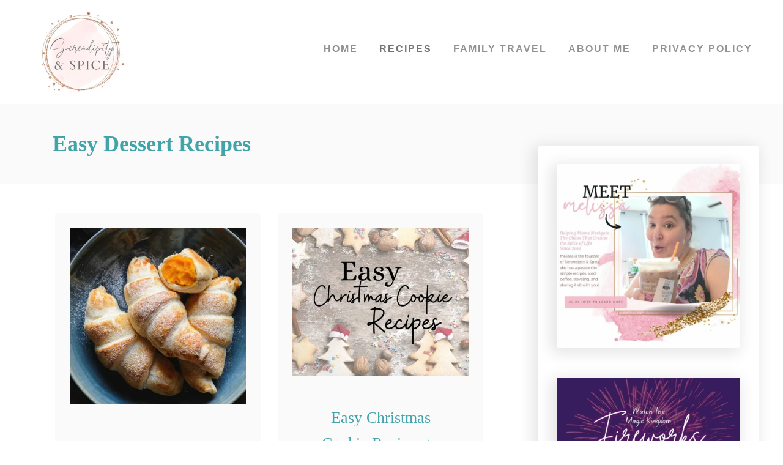

--- FILE ---
content_type: text/html; charset=UTF-8
request_url: https://serendipityandspice.com/dessert/page/3/
body_size: 12405
content:
<!DOCTYPE html><html lang="en-US" prefix="og: https://ogp.me/ns#">
	<head>
				<meta charset="UTF-8">
		<meta name="viewport" content="width=device-width, initial-scale=1.0">
		<meta http-equiv="X-UA-Compatible" content="ie=edge">
			<style>img:is([sizes="auto" i], [sizes^="auto," i]) { contain-intrinsic-size: 3000px 1500px }</style>
	
<!-- Search Engine Optimization by Rank Math PRO - https://rankmath.com/ -->
<title>Easy Dessert Recipes - Serendipity And Spice</title>
<meta name="description" content="Satisfy your sweet cravings with our irresistible collection of easy dessert recipes. From quick no-bake delights to simple but decadent treats, our selection offers hassle-free options for all skill levels. Enjoy the pleasure of creating delightful desserts without the stress. Explore these easy dessert recipes and add a touch of sweetness to your life today!"/>
<meta name="robots" content="follow, index, max-snippet:-1, max-video-preview:-1, max-image-preview:large"/>
<link rel="canonical" href="https://serendipityandspice.com/dessert/page/3/" />
<link rel="prev" href="https://serendipityandspice.com/dessert/page/2/" />
<link rel="next" href="https://serendipityandspice.com/dessert/page/4/" />
<meta property="og:locale" content="en_US" />
<meta property="og:type" content="article" />
<meta property="og:title" content="Easy Dessert Recipes - Serendipity And Spice" />
<meta property="og:description" content="Satisfy your sweet cravings with our irresistible collection of easy dessert recipes. From quick no-bake delights to simple but decadent treats, our selection offers hassle-free options for all skill levels. Enjoy the pleasure of creating delightful desserts without the stress. Explore these easy dessert recipes and add a touch of sweetness to your life today!" />
<meta property="og:url" content="https://serendipityandspice.com/dessert/page/3/" />
<meta property="og:site_name" content="Serendipity and Spice" />
<meta property="article:publisher" content="https://www.facebook.com/SerendipityandSpice/" />
<meta property="og:image" content="https://serendipityandspice.com/wp-content/uploads/2023/07/easy-dessert-recipes.jpg" />
<meta property="og:image:secure_url" content="https://serendipityandspice.com/wp-content/uploads/2023/07/easy-dessert-recipes.jpg" />
<meta property="og:image:width" content="940" />
<meta property="og:image:height" content="940" />
<meta property="og:image:alt" content="easy dessert recipes for kids" />
<meta property="og:image:type" content="image/jpeg" />
<meta name="twitter:card" content="summary_large_image" />
<meta name="twitter:title" content="Easy Dessert Recipes - Serendipity And Spice" />
<meta name="twitter:description" content="Satisfy your sweet cravings with our irresistible collection of easy dessert recipes. From quick no-bake delights to simple but decadent treats, our selection offers hassle-free options for all skill levels. Enjoy the pleasure of creating delightful desserts without the stress. Explore these easy dessert recipes and add a touch of sweetness to your life today!" />
<meta name="twitter:site" content="@MelissaLlado" />
<meta name="twitter:image" content="https://serendipityandspice.com/wp-content/uploads/2023/07/easy-dessert-recipes.jpg" />
<meta name="twitter:label1" content="Posts" />
<meta name="twitter:data1" content="56" />
<script type="application/ld+json" class="rank-math-schema-pro">{"@context":"https://schema.org","@graph":[{"@type":"Person","@id":"https://serendipityandspice.com/#person","name":"Melissa Llado","sameAs":["https://www.facebook.com/SerendipityandSpice/","https://twitter.com/MelissaLlado"],"image":{"@type":"ImageObject","@id":"https://serendipityandspice.com/#logo","url":"https://serendipityandspice.com/wp-content/uploads/2021/09/cropped-Serendipity-and-Spice-2.png","contentUrl":"https://serendipityandspice.com/wp-content/uploads/2021/09/cropped-Serendipity-and-Spice-2.png","caption":"Serendipity and Spice","inLanguage":"en-US","width":"96","height":"96"}},{"@type":"WebSite","@id":"https://serendipityandspice.com/#website","url":"https://serendipityandspice.com","name":"Serendipity and Spice","publisher":{"@id":"https://serendipityandspice.com/#person"},"inLanguage":"en-US"},{"@type":"BreadcrumbList","@id":"https://serendipityandspice.com/dessert/page/3/#breadcrumb","itemListElement":[{"@type":"ListItem","position":"1","item":{"@id":"https://serendipityandspice.com","name":"Home"}},{"@type":"ListItem","position":"2","item":{"@id":"https://serendipityandspice.com/dessert/","name":"Easy Dessert Recipes"}}]},{"@type":"CollectionPage","@id":"https://serendipityandspice.com/dessert/page/3/#webpage","url":"https://serendipityandspice.com/dessert/page/3/","name":"Easy Dessert Recipes - Serendipity And Spice","isPartOf":{"@id":"https://serendipityandspice.com/#website"},"inLanguage":"en-US","breadcrumb":{"@id":"https://serendipityandspice.com/dessert/page/3/#breadcrumb"}}]}</script>
<!-- /Rank Math WordPress SEO plugin -->

<link rel='dns-prefetch' href='//scripts.mediavine.com' />
<link rel='dns-prefetch' href='//www.googletagmanager.com' />
<link rel="alternate" type="application/rss+xml" title="Serendipity and Spice &raquo; Feed" href="https://serendipityandspice.com/feed/" />
<link rel="alternate" type="application/rss+xml" title="Serendipity and Spice &raquo; Comments Feed" href="https://serendipityandspice.com/comments/feed/" />
<link rel="alternate" type="application/rss+xml" title="Serendipity and Spice &raquo; Easy Dessert Recipes Category Feed" href="https://serendipityandspice.com/dessert/feed/" />
<style type="text/css" id="mv-trellis-custom-css">:root{--mv-trellis-color-link:var(--mv-trellis-color-primary);--mv-trellis-color-link-hover:var(--mv-trellis-color-secondary);--mv-trellis-font-body:Arial,"Helvetica Neue",Helvetica,sans-serif;--mv-trellis-font-heading:"Lucida Bright",Georgia,serif;--mv-trellis-font-size-ex-sm:0.83375rem;--mv-trellis-font-size-sm:1.09375rem;--mv-trellis-font-size:1.25rem;--mv-trellis-font-size-lg:1.40625rem;--mv-trellis-color-primary:#919191;--mv-trellis-color-secondary:#737373;--mv-trellis-max-logo-size:150px;--mv-trellis-gutter-small:24px;--mv-trellis-gutter:48px;--mv-trellis-gutter-double:96px;--mv-trellis-gutter-large:96px;--mv-trellis-wisteria-desktop-logo-width:170px;--mv-trellis-color-background-accent:#fafafa;--mv-trellis-h1-font-color:#41A4A9;--mv-trellis-h1-font-size:2.25rem;--mv-trellis-heading-font-color:#41A4A9;}</style><link rel='stylesheet' id='wp-block-library-css' href='https://serendipityandspice.com/wp-includes/css/dist/block-library/style.min.css?ver=6.8.2' type='text/css' media='all' />
<style id='classic-theme-styles-inline-css' type='text/css'>
/*! This file is auto-generated */
.wp-block-button__link{color:#fff;background-color:#32373c;border-radius:9999px;box-shadow:none;text-decoration:none;padding:calc(.667em + 2px) calc(1.333em + 2px);font-size:1.125em}.wp-block-file__button{background:#32373c;color:#fff;text-decoration:none}
</style>
<style id='global-styles-inline-css' type='text/css'>
:root{--wp--preset--aspect-ratio--square: 1;--wp--preset--aspect-ratio--4-3: 4/3;--wp--preset--aspect-ratio--3-4: 3/4;--wp--preset--aspect-ratio--3-2: 3/2;--wp--preset--aspect-ratio--2-3: 2/3;--wp--preset--aspect-ratio--16-9: 16/9;--wp--preset--aspect-ratio--9-16: 9/16;--wp--preset--color--black: #000000;--wp--preset--color--cyan-bluish-gray: #abb8c3;--wp--preset--color--white: #ffffff;--wp--preset--color--pale-pink: #f78da7;--wp--preset--color--vivid-red: #cf2e2e;--wp--preset--color--luminous-vivid-orange: #ff6900;--wp--preset--color--luminous-vivid-amber: #fcb900;--wp--preset--color--light-green-cyan: #7bdcb5;--wp--preset--color--vivid-green-cyan: #00d084;--wp--preset--color--pale-cyan-blue: #8ed1fc;--wp--preset--color--vivid-cyan-blue: #0693e3;--wp--preset--color--vivid-purple: #9b51e0;--wp--preset--gradient--vivid-cyan-blue-to-vivid-purple: linear-gradient(135deg,rgba(6,147,227,1) 0%,rgb(155,81,224) 100%);--wp--preset--gradient--light-green-cyan-to-vivid-green-cyan: linear-gradient(135deg,rgb(122,220,180) 0%,rgb(0,208,130) 100%);--wp--preset--gradient--luminous-vivid-amber-to-luminous-vivid-orange: linear-gradient(135deg,rgba(252,185,0,1) 0%,rgba(255,105,0,1) 100%);--wp--preset--gradient--luminous-vivid-orange-to-vivid-red: linear-gradient(135deg,rgba(255,105,0,1) 0%,rgb(207,46,46) 100%);--wp--preset--gradient--very-light-gray-to-cyan-bluish-gray: linear-gradient(135deg,rgb(238,238,238) 0%,rgb(169,184,195) 100%);--wp--preset--gradient--cool-to-warm-spectrum: linear-gradient(135deg,rgb(74,234,220) 0%,rgb(151,120,209) 20%,rgb(207,42,186) 40%,rgb(238,44,130) 60%,rgb(251,105,98) 80%,rgb(254,248,76) 100%);--wp--preset--gradient--blush-light-purple: linear-gradient(135deg,rgb(255,206,236) 0%,rgb(152,150,240) 100%);--wp--preset--gradient--blush-bordeaux: linear-gradient(135deg,rgb(254,205,165) 0%,rgb(254,45,45) 50%,rgb(107,0,62) 100%);--wp--preset--gradient--luminous-dusk: linear-gradient(135deg,rgb(255,203,112) 0%,rgb(199,81,192) 50%,rgb(65,88,208) 100%);--wp--preset--gradient--pale-ocean: linear-gradient(135deg,rgb(255,245,203) 0%,rgb(182,227,212) 50%,rgb(51,167,181) 100%);--wp--preset--gradient--electric-grass: linear-gradient(135deg,rgb(202,248,128) 0%,rgb(113,206,126) 100%);--wp--preset--gradient--midnight: linear-gradient(135deg,rgb(2,3,129) 0%,rgb(40,116,252) 100%);--wp--preset--font-size--small: 13px;--wp--preset--font-size--medium: 20px;--wp--preset--font-size--large: 36px;--wp--preset--font-size--x-large: 42px;--wp--preset--spacing--20: 0.44rem;--wp--preset--spacing--30: 0.67rem;--wp--preset--spacing--40: 1rem;--wp--preset--spacing--50: 1.5rem;--wp--preset--spacing--60: 2.25rem;--wp--preset--spacing--70: 3.38rem;--wp--preset--spacing--80: 5.06rem;--wp--preset--shadow--natural: 6px 6px 9px rgba(0, 0, 0, 0.2);--wp--preset--shadow--deep: 12px 12px 50px rgba(0, 0, 0, 0.4);--wp--preset--shadow--sharp: 6px 6px 0px rgba(0, 0, 0, 0.2);--wp--preset--shadow--outlined: 6px 6px 0px -3px rgba(255, 255, 255, 1), 6px 6px rgba(0, 0, 0, 1);--wp--preset--shadow--crisp: 6px 6px 0px rgba(0, 0, 0, 1);}:where(.is-layout-flex){gap: 0.5em;}:where(.is-layout-grid){gap: 0.5em;}body .is-layout-flex{display: flex;}.is-layout-flex{flex-wrap: wrap;align-items: center;}.is-layout-flex > :is(*, div){margin: 0;}body .is-layout-grid{display: grid;}.is-layout-grid > :is(*, div){margin: 0;}:where(.wp-block-columns.is-layout-flex){gap: 2em;}:where(.wp-block-columns.is-layout-grid){gap: 2em;}:where(.wp-block-post-template.is-layout-flex){gap: 1.25em;}:where(.wp-block-post-template.is-layout-grid){gap: 1.25em;}.has-black-color{color: var(--wp--preset--color--black) !important;}.has-cyan-bluish-gray-color{color: var(--wp--preset--color--cyan-bluish-gray) !important;}.has-white-color{color: var(--wp--preset--color--white) !important;}.has-pale-pink-color{color: var(--wp--preset--color--pale-pink) !important;}.has-vivid-red-color{color: var(--wp--preset--color--vivid-red) !important;}.has-luminous-vivid-orange-color{color: var(--wp--preset--color--luminous-vivid-orange) !important;}.has-luminous-vivid-amber-color{color: var(--wp--preset--color--luminous-vivid-amber) !important;}.has-light-green-cyan-color{color: var(--wp--preset--color--light-green-cyan) !important;}.has-vivid-green-cyan-color{color: var(--wp--preset--color--vivid-green-cyan) !important;}.has-pale-cyan-blue-color{color: var(--wp--preset--color--pale-cyan-blue) !important;}.has-vivid-cyan-blue-color{color: var(--wp--preset--color--vivid-cyan-blue) !important;}.has-vivid-purple-color{color: var(--wp--preset--color--vivid-purple) !important;}.has-black-background-color{background-color: var(--wp--preset--color--black) !important;}.has-cyan-bluish-gray-background-color{background-color: var(--wp--preset--color--cyan-bluish-gray) !important;}.has-white-background-color{background-color: var(--wp--preset--color--white) !important;}.has-pale-pink-background-color{background-color: var(--wp--preset--color--pale-pink) !important;}.has-vivid-red-background-color{background-color: var(--wp--preset--color--vivid-red) !important;}.has-luminous-vivid-orange-background-color{background-color: var(--wp--preset--color--luminous-vivid-orange) !important;}.has-luminous-vivid-amber-background-color{background-color: var(--wp--preset--color--luminous-vivid-amber) !important;}.has-light-green-cyan-background-color{background-color: var(--wp--preset--color--light-green-cyan) !important;}.has-vivid-green-cyan-background-color{background-color: var(--wp--preset--color--vivid-green-cyan) !important;}.has-pale-cyan-blue-background-color{background-color: var(--wp--preset--color--pale-cyan-blue) !important;}.has-vivid-cyan-blue-background-color{background-color: var(--wp--preset--color--vivid-cyan-blue) !important;}.has-vivid-purple-background-color{background-color: var(--wp--preset--color--vivid-purple) !important;}.has-black-border-color{border-color: var(--wp--preset--color--black) !important;}.has-cyan-bluish-gray-border-color{border-color: var(--wp--preset--color--cyan-bluish-gray) !important;}.has-white-border-color{border-color: var(--wp--preset--color--white) !important;}.has-pale-pink-border-color{border-color: var(--wp--preset--color--pale-pink) !important;}.has-vivid-red-border-color{border-color: var(--wp--preset--color--vivid-red) !important;}.has-luminous-vivid-orange-border-color{border-color: var(--wp--preset--color--luminous-vivid-orange) !important;}.has-luminous-vivid-amber-border-color{border-color: var(--wp--preset--color--luminous-vivid-amber) !important;}.has-light-green-cyan-border-color{border-color: var(--wp--preset--color--light-green-cyan) !important;}.has-vivid-green-cyan-border-color{border-color: var(--wp--preset--color--vivid-green-cyan) !important;}.has-pale-cyan-blue-border-color{border-color: var(--wp--preset--color--pale-cyan-blue) !important;}.has-vivid-cyan-blue-border-color{border-color: var(--wp--preset--color--vivid-cyan-blue) !important;}.has-vivid-purple-border-color{border-color: var(--wp--preset--color--vivid-purple) !important;}.has-vivid-cyan-blue-to-vivid-purple-gradient-background{background: var(--wp--preset--gradient--vivid-cyan-blue-to-vivid-purple) !important;}.has-light-green-cyan-to-vivid-green-cyan-gradient-background{background: var(--wp--preset--gradient--light-green-cyan-to-vivid-green-cyan) !important;}.has-luminous-vivid-amber-to-luminous-vivid-orange-gradient-background{background: var(--wp--preset--gradient--luminous-vivid-amber-to-luminous-vivid-orange) !important;}.has-luminous-vivid-orange-to-vivid-red-gradient-background{background: var(--wp--preset--gradient--luminous-vivid-orange-to-vivid-red) !important;}.has-very-light-gray-to-cyan-bluish-gray-gradient-background{background: var(--wp--preset--gradient--very-light-gray-to-cyan-bluish-gray) !important;}.has-cool-to-warm-spectrum-gradient-background{background: var(--wp--preset--gradient--cool-to-warm-spectrum) !important;}.has-blush-light-purple-gradient-background{background: var(--wp--preset--gradient--blush-light-purple) !important;}.has-blush-bordeaux-gradient-background{background: var(--wp--preset--gradient--blush-bordeaux) !important;}.has-luminous-dusk-gradient-background{background: var(--wp--preset--gradient--luminous-dusk) !important;}.has-pale-ocean-gradient-background{background: var(--wp--preset--gradient--pale-ocean) !important;}.has-electric-grass-gradient-background{background: var(--wp--preset--gradient--electric-grass) !important;}.has-midnight-gradient-background{background: var(--wp--preset--gradient--midnight) !important;}.has-small-font-size{font-size: var(--wp--preset--font-size--small) !important;}.has-medium-font-size{font-size: var(--wp--preset--font-size--medium) !important;}.has-large-font-size{font-size: var(--wp--preset--font-size--large) !important;}.has-x-large-font-size{font-size: var(--wp--preset--font-size--x-large) !important;}
:where(.wp-block-post-template.is-layout-flex){gap: 1.25em;}:where(.wp-block-post-template.is-layout-grid){gap: 1.25em;}
:where(.wp-block-columns.is-layout-flex){gap: 2em;}:where(.wp-block-columns.is-layout-grid){gap: 2em;}
:root :where(.wp-block-pullquote){font-size: 1.5em;line-height: 1.6;}
</style>
<link rel='stylesheet' id='mv-trellis-wisteria-css' href='https://serendipityandspice.com/wp-content/themes/wisteria-trellis/assets/dist/css/main.1.0.2.css?ver=1.0.2' type='text/css' media='all' />
				<script id="mv-trellis-localModel" data-cfasync="false">
					window.$adManagementConfig = window.$adManagementConfig || {};
					window.$adManagementConfig.web = window.$adManagementConfig.web || {};
					window.$adManagementConfig.web.localModel = {"optimize_mobile_pagespeed":true,"optimize_desktop_pagespeed":true,"content_selector":".mvt-content","footer_selector":"footer.footer","content_selector_mobile":".mvt-content","comments_selector":"","sidebar_atf_selector":".sidebar-primary .widget-container:nth-last-child(3)","sidebar_atf_position":"afterend","sidebar_btf_selector":".mv-sticky-slot","sidebar_btf_position":"beforeend","content_stop_selector":"","sidebar_btf_stop_selector":"footer.footer","custom_css":"","ad_box":true,"sidebar_minimum_width":"1161","native_html_templates":{"feed":"<aside class=\"mv-trellis-native-ad-feed\"><div class=\"native-ad-image\" style=\"min-height:300px;min-width:300px;\"><div style=\"display: none;\" data-native-size=\"[300, 250]\" data-native-type=\"video\"><\/div><div style=\"width:300px;height:300px;\" data-native-size=\"[300,300]\" data-native-type=\"image\"><\/div><\/div><div class=\"native-content\"><img class=\"native-icon\" data-native-type=\"icon\" style=\"max-height: 50px; width: auto;\"><h2 data-native-len=\"80\" data-native-d-len=\"120\" data-native-type=\"title\"><\/h2><div data-native-len=\"140\" data-native-d-len=\"340\" data-native-type=\"body\"><\/div><div class=\"cta-container\"><div data-native-type=\"sponsoredBy\"><\/div><a rel=\"nonopener sponsor\" data-native-type=\"clickUrl\" class=\"button article-read-more\"><span data-native-type=\"cta\"><\/span><\/a><\/div><\/div><\/aside>","content":"<aside class=\"mv-trellis-native-ad-content\"><div class=\"native-ad-image\"><div style=\"display: none;\" data-native-size=\"[300, 250]\" data-native-type=\"video\"><\/div><div data-native-size=\"[300,300]\" data-native-type=\"image\"><\/div><\/div><div class=\"native-content\"><img class=\"native-icon\" data-native-type=\"icon\" style=\"max-height: 50px; width: auto;\"><h2 data-native-len=\"80\" data-native-d-len=\"120\" data-native-type=\"title\"><\/h2><div data-native-len=\"140\" data-native-d-len=\"340\" data-native-type=\"body\"><\/div><div class=\"cta-container\"><div data-native-type=\"sponsoredBy\"><\/div><a data-native-type=\"clickUrl\" class=\"button article-read-more\"><span data-native-type=\"cta\"><\/span><\/a><\/div><\/div><\/aside>","sidebar":"<aside class=\"mv-trellis-native-ad-sidebar\"><div class=\"native-ad-image\"><div style=\"display: none;\" data-native-size=\"[300, 250]\" data-native-type=\"video\"><\/div><div data-native-size=\"[300,300]\" data-native-type=\"image\"><\/div><\/div><img class=\"native-icon\" data-native-type=\"icon\" style=\"max-height: 50px; width: auto;\"><h3 data-native-len=\"80\"><a rel=\"nonopener sponsor\" data-native-type=\"title\"><\/a><\/h3><div data-native-len=\"140\" data-native-d-len=\"340\" data-native-type=\"body\"><\/div><div data-native-type=\"sponsoredBy\"><\/div><a data-native-type=\"clickUrl\" class=\"button article-read-more\"><span data-native-type=\"cta\"><\/span><\/a><\/aside>","sticky_sidebar":"<aside class=\"mv-trellis-native-ad-sticky-sidebar\"><div class=\"native-ad-image\"><div style=\"display: none;\" data-native-size=\"[300, 250]\" data-native-type=\"video\"><\/div><div data-native-size=\"[300,300]\" data-native-type=\"image\"><\/div><\/div><img class=\"native-icon\" data-native-type=\"icon\" style=\"max-height: 50px; width: auto;\"><h3 data-native-len=\"80\" data-native-type=\"title\"><\/h3><div data-native-len=\"140\" data-native-d-len=\"340\" data-native-type=\"body\"><\/div><div data-native-type=\"sponsoredBy\"><\/div><a data-native-type=\"clickUrl\" class=\"button article-read-more\"><span data-native-type=\"cta\"><\/span><\/a><\/aside>","adhesion":"<aside class=\"mv-trellis-native-ad-adhesion\"><div data-native-size=\"[100,100]\" data-native-type=\"image\"><\/div><div class=\"native-content\"><img class=\"native-icon\" data-native-type=\"icon\" style=\"max-height: 50px; width: auto;\"><div data-native-type=\"sponsoredBy\"><\/div><h6 data-native-len=\"80\" data-native-d-len=\"120\" data-native-type=\"title\"><\/h6><\/div><div class=\"cta-container\"><a class=\"button article-read-more\" data-native-type=\"clickUrl\"><span data-native-type=\"cta\"><\/span><\/a><\/div><\/aside>"}};
				</script>
			<script type="text/javascript" async="async" fetchpriority="high" data-noptimize="1" data-cfasync="false" src="https://scripts.mediavine.com/tags/serendipity-and-spice.js?ver=6.8.2" id="mv-script-wrapper-js"></script>
<script type="text/javascript" id="ga/js-js" class="mv-trellis-script" src="https://www.googletagmanager.com/gtag/js?id=UA-28338752-1" defer data-noptimize data-handle="ga/js"></script>
<script type="text/javascript" id="mv-trellis-images/intersection-observer-js" class="mv-trellis-script" src="https://serendipityandspice.com/wp-content/plugins/mediavine-trellis-images/assets/dist/IO.0.7.1.js?ver=0.7.1" defer data-noptimize data-handle="mv-trellis-images/intersection-observer"></script>
<script type="text/javascript" id="mv-trellis-images/webp-check-js" class="mv-trellis-script" src="https://serendipityandspice.com/wp-content/mvt-js/1/6a76c27036f54bb48ed9bc3294c5d172.min.js" defer data-noptimize data-handle="mv-trellis-images/webp-check"></script>
<link rel="https://api.w.org/" href="https://serendipityandspice.com/wp-json/" /><link rel="alternate" title="JSON" type="application/json" href="https://serendipityandspice.com/wp-json/wp/v2/categories/737" /><link rel="EditURI" type="application/rsd+xml" title="RSD" href="https://serendipityandspice.com/xmlrpc.php?rsd" />
<meta name="generator" content="WordPress 6.8.2" />
		<style>
			:root {
				--mv-create-radius: 3px;
			}
		</style>
				<style>
				.mv-create-card {
					--mv-create-base: #919191 !important;
--mv-create-secondary-base: #41A4A9 !important;
--mv-create-alt-hover: #909090 !important;
--mv-create-secondary-alt-hover: #5d9c9f !important;
--mv-create-secondary-base-trans: rgba(65, 164, 169, 0.8) !important;
--mv-star-fill: #a0d2d4 !important;
--mv-star-fill-hover: #41A4A9 !important;				}
			</style>
		<style type="text/css" id="mv-trellis-native-ads-css">:root{--mv-trellis-color-native-ad-background: var(--mv-trellis-color-background-accent,#fafafa);}[class*="mv-trellis-native-ad"]{display:flex;flex-direction:column;text-align:center;align-items:center;padding:10px;margin:15px 0;border-top:1px solid #eee;border-bottom:1px solid #eee;background-color:var(--mv-trellis-color-native-ad-background,#fafafa)}[class*="mv-trellis-native-ad"] [data-native-type="image"]{background-repeat:no-repeat;background-size:cover;background-position:center center;}[class*="mv-trellis-native-ad"] [data-native-type="sponsoredBy"]{font-size:0.875rem;text-decoration:none;transition:color .3s ease-in-out,background-color .3s ease-in-out;}[class*="mv-trellis-native-ad"] [data-native-type="title"]{line-height:1;margin:10px 0;max-width:100%;text-decoration:none;transition:color .3s ease-in-out,background-color .3s ease-in-out;}[class*="mv-trellis-native-ad"] [data-native-type="title"],[class*="mv-trellis-native-ad"] [data-native-type="sponsoredBy"]{color:var(--mv-trellis-color-link)}[class*="mv-trellis-native-ad"] [data-native-type="title"]:hover,[class*="mv-trellis-native-ad"] [data-native-type="sponsoredBy"]:hover{color:var(--mv-trellis-color-link-hover)}[class*="mv-trellis-native-ad"] [data-native-type="body"]{max-width:100%;}[class*="mv-trellis-native-ad"] .article-read-more{display:inline-block;font-size:0.875rem;line-height:1.25;margin-left:0px;margin-top:10px;padding:10px 20px;text-align:right;text-decoration:none;text-transform:uppercase;}@media only screen and (min-width:600px){.mv-trellis-native-ad-feed,.mv-trellis-native-ad-content{flex-direction:row;padding:0;text-align:left;}.mv-trellis-native-ad-feed .native-content,.mv-trellis-native-ad-content{padding:10px}}.mv-trellis-native-ad-feed [data-native-type="image"]{max-width:100%;height:auto;}.mv-trellis-native-ad-feed .cta-container,.mv-trellis-native-ad-content .cta-container{display:flex;flex-direction:column;align-items:center;}@media only screen and (min-width:600px){.mv-trellis-native-ad-feed .cta-container,.mv-trellis-native-ad-content .cta-container{flex-direction:row;align-items: flex-end;justify-content:space-between;}}@media only screen and (min-width:600px){.mv-trellis-native-ad-content{padding:0;}.mv-trellis-native-ad-content .native-content{max-width:calc(100% - 300px);padding:15px;}}.mv-trellis-native-ad-content [data-native-type="image"]{height:300px;max-width:100%;width:300px;}.mv-trellis-native-ad-sticky-sidebar,.mv-trellis-native-ad-sidebar{font-size:var(--mv-trellis-font-size-sm,0.875rem);margin:20px 0;max-width:300px;padding:0 0 var(--mv-trellis-gutter,20px);}.mv-trellis-native-ad-sticky-sidebar [data-native-type="image"],.mv-trellis-native-ad-sticky-sidebar [data-native-type="image"]{height:300px;margin:0 auto;max-width:100%;width:300px;}.mv-trellis-native-ad-sticky-sidebar [data-native-type="body"]{padding:0 var(--mv-trellis-gutter,20px);}.mv-trellis-native-ad-sticky-sidebar [data-native-type="sponsoredBy"],.mv-trellis-native-ad-sticky-sidebar [data-native-type="sponsoredBy"]{display:inline-block}.mv-trellis-native-ad-sticky-sidebar h3,.mv-trellis-native-ad-sidebar h3 [data-native-type="title"]{margin:15px auto;width:300px;}.mv-trellis-native-ad-adhesion{background-color:transparent;flex-direction:row;height:90px;margin:0;padding:0 20px;}.mv-trellis-native-ad-adhesion [data-native-type="image"]{height:120px;margin:0 auto;max-width:100%;transform:translateY(-20px);width:120px;}.mv-trellis-native-ad-adhesion [data-native-type="sponsoredBy"],.mv-trellis-native-ad-adhesion  .article-read-more{font-size:0.75rem;}.mv-trellis-native-ad-adhesion [data-native-type="title"]{font-size:1rem;}.mv-trellis-native-ad-adhesion .native-content{display:flex;flex-direction:column;justify-content:center;padding:0 10px;text-align:left;}.mv-trellis-native-ad-adhesion .cta-container{display:flex;align-items:center;}</style>			<meta name="theme-color" content="#41A4A9"/>
			<link rel="manifest" href="https://serendipityandspice.com/manifest">
		<script type="text/javascript" id="google_gtagjs" src="https://www.googletagmanager.com/gtag/js?id=G-VWD3H9VJ0G" async="async"></script>
<script type="text/javascript" id="google_gtagjs-inline">
/* <![CDATA[ */
window.dataLayer = window.dataLayer || [];function gtag(){dataLayer.push(arguments);}gtag('js', new Date());gtag('config', 'G-VWD3H9VJ0G', {} );
/* ]]> */
</script>
<link rel="icon" href="https://serendipityandspice.com/wp-content/uploads/2021/09/Serendipity-and-Spice-1-150x150.jpg" sizes="32x32" />
<link rel="icon" href="https://serendipityandspice.com/wp-content/uploads/2021/09/Serendipity-and-Spice-1-200x200.jpg" sizes="192x192" />
<link rel="apple-touch-icon" href="https://serendipityandspice.com/wp-content/uploads/2021/09/Serendipity-and-Spice-1-200x200.jpg" />
<meta name="msapplication-TileImage" content="https://serendipityandspice.com/wp-content/uploads/2021/09/Serendipity-and-Spice-1-300x300.jpg" />
			</head>
	<body class="archive paged category category-dessert category-737 paged-3 category-paged-3 wp-theme-mediavine-trellis wp-child-theme-wisteria-trellis mvt-no-js wisteria-trellis">
				<a href="#content" class="screen-reader-text">Skip to Content</a>
		<div class="before-content">
						<header class="header">
	<div class="wrapper wrapper-header">
				<div class="header-container">
						<div class="nav">
	<div class="wrapper nav-wrapper">
						<button class="nav-toggle" aria-label="Menu"><svg xmlns="http://www.w3.org/2000/svg" viewBox="0 0 32 32" width="32px" height="32px">
	<path d="M4,10h24c1.104,0,2-0.896,2-2s-0.896-2-2-2H4C2.896,6,2,6.896,2,8S2.896,10,4,10z M28,14H4c-1.104,0-2,0.896-2,2  s0.896,2,2,2h24c1.104,0,2-0.896,2-2S29.104,14,28,14z M28,22H4c-1.104,0-2,0.896-2,2s0.896,2,2,2h24c1.104,0,2-0.896,2-2  S29.104,22,28,22z" />
</svg>
</button>
				<nav id="primary-nav" class="nav-container nav-closed"><ul id="menu-top" class="nav-list"><li id="menu-item-9762" class="menu-item menu-item-type-custom menu-item-object-custom menu-item-home menu-item-9762"><a href="http://serendipityandspice.com"><span>Home</span></a></li>
<li id="menu-item-8176" class="menu-item menu-item-type-taxonomy menu-item-object-category current-menu-ancestor current-menu-parent menu-item-has-children menu-item-8176"><a href="https://serendipityandspice.com/recipes/"><span>Recipes</span><span class="toggle-sub-menu"><svg class="icon-arrow-down" width="6" height="4" viewBox="0 0 6 4" fill="none" xmlns="http://www.w3.org/2000/svg"><path fill-rule="evenodd" clip-rule="evenodd" d="M3 3.5L0 0L6 0L3 3.5Z" fill="#41A4A9"></path></svg></span></a>
<ul class="sub-menu">
	<li id="menu-item-11802" class="menu-item menu-item-type-post_type menu-item-object-page menu-item-has-children menu-item-11802"><a href="https://serendipityandspice.com/slow-cooker-recipes/">Ultimate Guide to Slow Cooker Recipes for Busy Families<span class="toggle-sub-menu"><svg class="icon-arrow-down" width="6" height="4" viewBox="0 0 6 4" fill="none" xmlns="http://www.w3.org/2000/svg"><path fill-rule="evenodd" clip-rule="evenodd" d="M3 3.5L0 0L6 0L3 3.5Z" fill="#41A4A9"></path></svg></span></a>
	<ul class="sub-menu">
		<li id="menu-item-10923" class="menu-item menu-item-type-taxonomy menu-item-object-category menu-item-10923"><a href="https://serendipityandspice.com/recipes/slow-cooker/">Best Slow Cooker Recipes</a></li>
	</ul>
</li>
	<li id="menu-item-11935" class="menu-item menu-item-type-post_type menu-item-object-post menu-item-11935"><a href="https://serendipityandspice.com/homemade-soup-recipes/">Homemade Soup Recipes</a></li>
	<li id="menu-item-10925" class="menu-item menu-item-type-taxonomy menu-item-object-category menu-item-10925"><a href="https://serendipityandspice.com/recipes/breakfast/">Family Breakfast Ideas</a></li>
	<li id="menu-item-10921" class="menu-item menu-item-type-taxonomy menu-item-object-category menu-item-10921"><a href="https://serendipityandspice.com/recipes/chicken/">Easy Chicken Recipes</a></li>
	<li id="menu-item-10926" class="menu-item menu-item-type-taxonomy menu-item-object-category menu-item-10926"><a href="https://serendipityandspice.com/recipes/side-dish/">Easy Side Dishes</a></li>
	<li id="menu-item-10922" class="menu-item menu-item-type-taxonomy menu-item-object-category current-menu-item menu-item-has-children menu-item-10922"><a href="https://serendipityandspice.com/dessert/" aria-current="page">Easy Dessert Recipes<span class="toggle-sub-menu"><svg class="icon-arrow-down" width="6" height="4" viewBox="0 0 6 4" fill="none" xmlns="http://www.w3.org/2000/svg"><path fill-rule="evenodd" clip-rule="evenodd" d="M3 3.5L0 0L6 0L3 3.5Z" fill="#41A4A9"></path></svg></span></a>
	<ul class="sub-menu">
		<li id="menu-item-10924" class="menu-item menu-item-type-taxonomy menu-item-object-category menu-item-10924"><a href="https://serendipityandspice.com/recipes/cookies/">Unique Cookie Recipes</a></li>
	</ul>
</li>
</ul>
</li>
<li id="menu-item-11803" class="menu-item menu-item-type-taxonomy menu-item-object-category menu-item-has-children menu-item-11803"><a href="https://serendipityandspice.com/family-travel/"><span>Family Travel</span><span class="toggle-sub-menu"><svg class="icon-arrow-down" width="6" height="4" viewBox="0 0 6 4" fill="none" xmlns="http://www.w3.org/2000/svg"><path fill-rule="evenodd" clip-rule="evenodd" d="M3 3.5L0 0L6 0L3 3.5Z" fill="#41A4A9"></path></svg></span></a>
<ul class="sub-menu">
	<li id="menu-item-11804" class="menu-item menu-item-type-post_type menu-item-object-page menu-item-11804"><a href="https://serendipityandspice.com/family-travel-guide/">The Ultimate Guide to Family Travel</a></li>
	<li id="menu-item-11936" class="menu-item menu-item-type-post_type menu-item-object-post menu-item-11936"><a href="https://serendipityandspice.com/disney-world-vacation-planning-guide/">Disney World Guide</a></li>
	<li id="menu-item-11937" class="menu-item menu-item-type-post_type menu-item-object-post menu-item-11937"><a href="https://serendipityandspice.com/universals-epic-universe-orlando-florida-family-guide/">Epic Universe Guide</a></li>
</ul>
</li>
<li id="menu-item-240" class="menu-item menu-item-type-post_type menu-item-object-page menu-item-has-children menu-item-240"><a href="https://serendipityandspice.com/about/"><span>About Me</span><span class="toggle-sub-menu"><svg class="icon-arrow-down" width="6" height="4" viewBox="0 0 6 4" fill="none" xmlns="http://www.w3.org/2000/svg"><path fill-rule="evenodd" clip-rule="evenodd" d="M3 3.5L0 0L6 0L3 3.5Z" fill="#41A4A9"></path></svg></span></a>
<ul class="sub-menu">
	<li id="menu-item-11674" class="menu-item menu-item-type-custom menu-item-object-custom menu-item-11674"><a href="https://media-kit.melissallado.com">Media Kit</a></li>
</ul>
</li>
<li id="menu-item-9617" class="menu-item menu-item-type-post_type menu-item-object-page menu-item-privacy-policy menu-item-has-children menu-item-9617"><a rel="privacy-policy" href="https://serendipityandspice.com/privacy-policy/"><span>Privacy Policy</span><span class="toggle-sub-menu"><svg class="icon-arrow-down" width="6" height="4" viewBox="0 0 6 4" fill="none" xmlns="http://www.w3.org/2000/svg"><path fill-rule="evenodd" clip-rule="evenodd" d="M3 3.5L0 0L6 0L3 3.5Z" fill="#41A4A9"></path></svg></span></a>
<ul class="sub-menu">
	<li id="menu-item-5349" class="menu-item menu-item-type-post_type menu-item-object-page menu-item-5349"><a href="https://serendipityandspice.com/privacy-policy/disclosure/">Advertising Disclosure</a></li>
	<li id="menu-item-9763" class="menu-item menu-item-type-post_type menu-item-object-page menu-item-9763"><a href="https://serendipityandspice.com/privacy-policy/disclosure/">Disclosure</a></li>
	<li id="menu-item-9764" class="menu-item menu-item-type-post_type menu-item-object-page menu-item-9764"><a href="https://serendipityandspice.com/privacy-policy/terms-of-use/">Terms of Use</a></li>
	<li id="menu-item-9765" class="menu-item menu-item-type-post_type menu-item-object-page menu-item-9765"><a href="https://serendipityandspice.com/privacy-policy/disclaimer/">Disclaimer</a></li>
</ul>
</li>
</ul></nav>	</div>
</div>


							<div class="header-logo-container">
					<a href="https://serendipityandspice.com/" title="Serendipity and Spice" class="header-logo"><picture><source srcset="https://serendipityandspice.com/wp-content/uploads/2021/09/Serendipity-and-Spice-1.jpg.webp, https://serendipityandspice.com/wp-content/uploads/2021/09/Serendipity-and-Spice-1.jpg.webp 1000w, https://serendipityandspice.com/wp-content/uploads/2021/09/Serendipity-and-Spice-1-300x300.jpg.webp 300w, https://serendipityandspice.com/wp-content/uploads/2021/09/Serendipity-and-Spice-1-600x600.jpg.webp 600w, https://serendipityandspice.com/wp-content/uploads/2021/09/Serendipity-and-Spice-1-150x150.jpg.webp 150w, https://serendipityandspice.com/wp-content/uploads/2021/09/Serendipity-and-Spice-1-768x768.jpg.webp 768w, https://serendipityandspice.com/wp-content/uploads/2021/09/Serendipity-and-Spice-1-720x720.jpg.webp 720w, https://serendipityandspice.com/wp-content/uploads/2021/09/Serendipity-and-Spice-1-480x480.jpg.webp 480w, https://serendipityandspice.com/wp-content/uploads/2021/09/Serendipity-and-Spice-1-320x320.jpg.webp 320w, https://serendipityandspice.com/wp-content/uploads/2021/09/Serendipity-and-Spice-1-200x200.jpg.webp 200w, https://serendipityandspice.com/wp-content/uploads/2021/09/Serendipity-and-Spice-1-735x735.jpg.webp 735w, https://serendipityandspice.com/wp-content/uploads/2021/09/Serendipity-and-Spice-1-335x335.jpg.webp 335w, https://serendipityandspice.com/wp-content/uploads/2021/09/Serendipity-and-Spice-1-347x347.jpg.webp 347w, https://serendipityandspice.com/wp-content/uploads/2021/09/Serendipity-and-Spice-1-520x520.jpg.webp 520w, https://serendipityandspice.com/wp-content/uploads/2021/09/Serendipity-and-Spice-1-640x640.jpg.webp 640w, https://serendipityandspice.com/wp-content/uploads/2021/09/Serendipity-and-Spice-1-960x960.jpg.webp 960w" type="image/webp"><img src="https://serendipityandspice.com/wp-content/uploads/2021/09/Serendipity-and-Spice-1.jpg" srcset="https://serendipityandspice.com/wp-content/uploads/2021/09/Serendipity-and-Spice-1.jpg 1000w, https://serendipityandspice.com/wp-content/uploads/2021/09/Serendipity-and-Spice-1-300x300.jpg 300w, https://serendipityandspice.com/wp-content/uploads/2021/09/Serendipity-and-Spice-1-600x600.jpg 600w, https://serendipityandspice.com/wp-content/uploads/2021/09/Serendipity-and-Spice-1-150x150.jpg 150w, https://serendipityandspice.com/wp-content/uploads/2021/09/Serendipity-and-Spice-1-768x768.jpg 768w, https://serendipityandspice.com/wp-content/uploads/2021/09/Serendipity-and-Spice-1-720x720.jpg 720w, https://serendipityandspice.com/wp-content/uploads/2021/09/Serendipity-and-Spice-1-480x480.jpg 480w, https://serendipityandspice.com/wp-content/uploads/2021/09/Serendipity-and-Spice-1-320x320.jpg 320w, https://serendipityandspice.com/wp-content/uploads/2021/09/Serendipity-and-Spice-1-200x200.jpg 200w, https://serendipityandspice.com/wp-content/uploads/2021/09/Serendipity-and-Spice-1-735x735.jpg 735w, https://serendipityandspice.com/wp-content/uploads/2021/09/Serendipity-and-Spice-1-335x335.jpg 335w, https://serendipityandspice.com/wp-content/uploads/2021/09/Serendipity-and-Spice-1-347x347.jpg 347w, https://serendipityandspice.com/wp-content/uploads/2021/09/Serendipity-and-Spice-1-520x520.jpg 520w, https://serendipityandspice.com/wp-content/uploads/2021/09/Serendipity-and-Spice-1-640x640.jpg 640w, https://serendipityandspice.com/wp-content/uploads/2021/09/Serendipity-and-Spice-1-960x960.jpg 960w" sizes="(max-width: 760px) calc(100vw - 96px), 720px" class="size-full size-ratio-full wp-image-9743 header-logo-img ggnoads" alt="Serendipity and Spice" data-pin-nopin="true" height="1000" width="1000"></picture></a>				</div>
					</div>
	</div>
	</header>
					</div>
		
	<!-- Main Content Section -->
	<div class="content">
		<div class="wrapper wrapper-content">
					<main id="content" class="content-container">
				<header class="page-header header-archive wrapper">
		<h1 class="archive-title archive-heading">Easy Dessert Recipes</h1>
	</header> 
<div class="excerpt-flex">
	
<article class="article excerpt">
	<div class="excerpt-container">
		
					<div class="excerpt-photo">
				<a href="https://serendipityandspice.com/pumpkin-pockets-pastry-recipe/" class="excerpt-link" title="Pumpkin Cheesecake Crescent Rolls"><figure class="post-thumbnail"><style>img#mv-trellis-img-1::before{padding-top:100%; }img#mv-trellis-img-1{display:block;}</style><noscript><img src="https://serendipityandspice.com/wp-content/uploads/2012/11/pumpkin-cheesecake-crescent-rolls-dessert.jpg" srcset="https://serendipityandspice.com/wp-content/uploads/2012/11/pumpkin-cheesecake-crescent-rolls-dessert.jpg 940w, https://serendipityandspice.com/wp-content/uploads/2012/11/pumpkin-cheesecake-crescent-rolls-dessert-300x300.jpg 300w, https://serendipityandspice.com/wp-content/uploads/2012/11/pumpkin-cheesecake-crescent-rolls-dessert-600x600.jpg 600w, https://serendipityandspice.com/wp-content/uploads/2012/11/pumpkin-cheesecake-crescent-rolls-dessert-150x150.jpg 150w, https://serendipityandspice.com/wp-content/uploads/2012/11/pumpkin-cheesecake-crescent-rolls-dessert-768x768.jpg 768w, https://serendipityandspice.com/wp-content/uploads/2012/11/pumpkin-cheesecake-crescent-rolls-dessert-728x728.jpg 728w, https://serendipityandspice.com/wp-content/uploads/2012/11/pumpkin-cheesecake-crescent-rolls-dessert-96x96.jpg 96w, https://serendipityandspice.com/wp-content/uploads/2012/11/pumpkin-cheesecake-crescent-rolls-dessert-200x200.jpg 200w, https://serendipityandspice.com/wp-content/uploads/2012/11/pumpkin-cheesecake-crescent-rolls-dessert-320x320.jpg 320w, https://serendipityandspice.com/wp-content/uploads/2012/11/pumpkin-cheesecake-crescent-rolls-dessert-480x480.jpg 480w, https://serendipityandspice.com/wp-content/uploads/2012/11/pumpkin-cheesecake-crescent-rolls-dessert-720x720.jpg 720w, https://serendipityandspice.com/wp-content/uploads/2012/11/pumpkin-cheesecake-crescent-rolls-dessert-735x735.jpg 735w" sizes="(max-width: 340px) calc(100vw - 32px), (max-width: 599px) calc(100vw - 52px), (max-width: 1159px) calc(48vw - 39px), 368px" style="display: block" class="size-full size-ratio-full wp-image-10866" alt="Pumpkin Cheesecake Crescent Rolls Dessert" height="940" width="940"></noscript><img src="data:image/svg+xml,%3Csvg%20xmlns='http://www.w3.org/2000/svg'%20viewBox='0%200%20940%20940'%3E%3Crect%20width='940'%20height='940'%20style='fill:%23e3e3e3'/%3E%3C/svg%3E" sizes="(max-width: 340px) calc(100vw - 32px), (max-width: 599px) calc(100vw - 52px), (max-width: 1159px) calc(48vw - 39px), 368px" style="display: block" class="size-full size-ratio-full wp-image-10866 eager-load" alt="Pumpkin Cheesecake Crescent Rolls Dessert" height="940" width="940" data-pin-media="https://serendipityandspice.com/wp-content/uploads/2012/11/pumpkin-cheesecake-crescent-rolls-dessert.jpg" id="mv-trellis-img-1" loading="eager" data-src="https://serendipityandspice.com/wp-content/uploads/2012/11/pumpkin-cheesecake-crescent-rolls-dessert.jpg.webp" data-srcset="https://serendipityandspice.com/wp-content/uploads/2012/11/pumpkin-cheesecake-crescent-rolls-dessert.jpg.webp 940w, https://serendipityandspice.com/wp-content/uploads/2012/11/pumpkin-cheesecake-crescent-rolls-dessert-300x300.jpg.webp 300w, https://serendipityandspice.com/wp-content/uploads/2012/11/pumpkin-cheesecake-crescent-rolls-dessert-600x600.jpg.webp 600w, https://serendipityandspice.com/wp-content/uploads/2012/11/pumpkin-cheesecake-crescent-rolls-dessert-150x150.jpg.webp 150w, https://serendipityandspice.com/wp-content/uploads/2012/11/pumpkin-cheesecake-crescent-rolls-dessert-768x768.jpg.webp 768w, https://serendipityandspice.com/wp-content/uploads/2012/11/pumpkin-cheesecake-crescent-rolls-dessert-728x728.jpg.webp 728w, https://serendipityandspice.com/wp-content/uploads/2012/11/pumpkin-cheesecake-crescent-rolls-dessert-96x96.jpg.webp 96w, https://serendipityandspice.com/wp-content/uploads/2012/11/pumpkin-cheesecake-crescent-rolls-dessert-200x200.jpg.webp 200w, https://serendipityandspice.com/wp-content/uploads/2012/11/pumpkin-cheesecake-crescent-rolls-dessert-320x320.jpg.webp 320w, https://serendipityandspice.com/wp-content/uploads/2012/11/pumpkin-cheesecake-crescent-rolls-dessert-480x480.jpg.webp 480w, https://serendipityandspice.com/wp-content/uploads/2012/11/pumpkin-cheesecake-crescent-rolls-dessert-720x720.jpg.webp 720w, https://serendipityandspice.com/wp-content/uploads/2012/11/pumpkin-cheesecake-crescent-rolls-dessert-735x735.jpg.webp 735w" data-svg="1" data-trellis-processed="1"></figure></a>
			</div>
		
		<div class="excerpt-post-data">
			<h2 class="excerpt-title"><a href="https://serendipityandspice.com/pumpkin-pockets-pastry-recipe/" class="excerpt-link">Pumpkin Cheesecake Crescent Rolls</a></h2>
			<div class="excerpt-excerpt">
				<p>Pumpkin cheesecake crescent rolls are a mouthwatering dessert that brings together the beloved flavors of pumpkin and cheesecake in a delightful package.</p>
			</div>

			<a href="https://serendipityandspice.com/pumpkin-pockets-pastry-recipe/" class="button article-read-more">Read More<span class="screen-reader-text"> about Pumpkin Cheesecake Crescent Rolls</span></a>
		</div>
			</div>
</article>

<article class="article excerpt">
	<div class="excerpt-container">
		
					<div class="excerpt-photo">
				<a href="https://serendipityandspice.com/easy-christmas-cookies-to-make-this-year/" class="excerpt-link" title="Easy Christmas Cookie Recipes to Make This Year"><figure class="post-thumbnail"><style>img#mv-trellis-img-2::before{padding-top:83.829787234043%; }img#mv-trellis-img-2{display:block;}</style><noscript><img src="https://serendipityandspice.com/wp-content/uploads/2021/12/christmas-cookie-recipes.jpg" srcset="https://serendipityandspice.com/wp-content/uploads/2021/12/christmas-cookie-recipes.jpg 940w, https://serendipityandspice.com/wp-content/uploads/2021/12/christmas-cookie-recipes-300x251.jpg 300w, https://serendipityandspice.com/wp-content/uploads/2021/12/christmas-cookie-recipes-600x503.jpg 600w, https://serendipityandspice.com/wp-content/uploads/2021/12/christmas-cookie-recipes-150x126.jpg 150w, https://serendipityandspice.com/wp-content/uploads/2021/12/christmas-cookie-recipes-768x644.jpg 768w, https://serendipityandspice.com/wp-content/uploads/2021/12/christmas-cookie-recipes-735x616.jpg 735w, https://serendipityandspice.com/wp-content/uploads/2021/12/christmas-cookie-recipes-335x281.jpg 335w, https://serendipityandspice.com/wp-content/uploads/2021/12/christmas-cookie-recipes-347x291.jpg 347w, https://serendipityandspice.com/wp-content/uploads/2021/12/christmas-cookie-recipes-520x436.jpg 520w, https://serendipityandspice.com/wp-content/uploads/2021/12/christmas-cookie-recipes-640x537.jpg 640w" sizes="(max-width: 340px) calc(100vw - 32px), (max-width: 599px) calc(100vw - 52px), (max-width: 1159px) calc(48vw - 39px), 368px" style="display: block" class="size-full size-ratio-full wp-image-9893" alt="" height="788" width="940"></noscript><img src="https://serendipityandspice.com/wp-content/uploads/2021/12/christmas-cookie-recipes.jpg.webp" srcset="https://serendipityandspice.com/wp-content/uploads/2021/12/christmas-cookie-recipes.jpg.webp 940w, https://serendipityandspice.com/wp-content/uploads/2021/12/christmas-cookie-recipes-300x251.jpg.webp 300w, https://serendipityandspice.com/wp-content/uploads/2021/12/christmas-cookie-recipes-600x503.jpg.webp 600w, https://serendipityandspice.com/wp-content/uploads/2021/12/christmas-cookie-recipes-150x126.jpg.webp 150w, https://serendipityandspice.com/wp-content/uploads/2021/12/christmas-cookie-recipes-768x644.jpg.webp 768w, https://serendipityandspice.com/wp-content/uploads/2021/12/christmas-cookie-recipes-735x616.jpg.webp 735w, https://serendipityandspice.com/wp-content/uploads/2021/12/christmas-cookie-recipes-335x281.jpg.webp 335w, https://serendipityandspice.com/wp-content/uploads/2021/12/christmas-cookie-recipes-347x291.jpg.webp 347w, https://serendipityandspice.com/wp-content/uploads/2021/12/christmas-cookie-recipes-520x436.jpg.webp 520w, https://serendipityandspice.com/wp-content/uploads/2021/12/christmas-cookie-recipes-640x537.jpg.webp 640w" sizes="(max-width: 340px) calc(100vw - 32px), (max-width: 599px) calc(100vw - 52px), (max-width: 1159px) calc(48vw - 39px), 368px" style="display: block" class="size-full size-ratio-full wp-image-9893 lazyload" alt="" height="788" width="940" data-pin-media="https://serendipityandspice.com/wp-content/uploads/2021/12/christmas-cookie-recipes.jpg" id="mv-trellis-img-2" loading="lazy" data-trellis-processed="1"></figure></a>
			</div>
		
		<div class="excerpt-post-data">
			<h2 class="excerpt-title"><a href="https://serendipityandspice.com/easy-christmas-cookies-to-make-this-year/" class="excerpt-link">Easy Christmas Cookie Recipes to Make This Year</a></h2>
			<div class="excerpt-excerpt">
				<p>These Easy Christmas cookie recipes are so simple and delicious to make. I love baking with the kids and these are some of our absolute favorite Christmas cookies to make. &hellip;</p>
			</div>

			<a href="https://serendipityandspice.com/easy-christmas-cookies-to-make-this-year/" class="button article-read-more">Read More<span class="screen-reader-text"> about Easy Christmas Cookie Recipes to Make This Year</span></a>
		</div>
			</div>
</article>
<div class="mv-trellis-feed-unit" style="min-height:334px;width:100%;"><div class="mv_slot_target" data-slot="Feed"></div></div>
<article class="article excerpt">
	<div class="excerpt-container">
		
					<div class="excerpt-photo">
				<a href="https://serendipityandspice.com/pumpkin-spice-pretzel-recipe/" class="excerpt-link" title="Pumpkin Spice Pretzel Recipe"><figure class="post-thumbnail"><style>img#mv-trellis-img-3::before{padding-top:100%; }img#mv-trellis-img-3{display:block;}</style><noscript><img src="https://serendipityandspice.com/wp-content/uploads/2015/11/copycat-Flipz-Pumpkin-Spice-Pretzels-Recipe.jpg" srcset="https://serendipityandspice.com/wp-content/uploads/2015/11/copycat-Flipz-Pumpkin-Spice-Pretzels-Recipe.jpg 1200w, https://serendipityandspice.com/wp-content/uploads/2015/11/copycat-Flipz-Pumpkin-Spice-Pretzels-Recipe-300x300.jpg 300w, https://serendipityandspice.com/wp-content/uploads/2015/11/copycat-Flipz-Pumpkin-Spice-Pretzels-Recipe-600x600.jpg 600w, https://serendipityandspice.com/wp-content/uploads/2015/11/copycat-Flipz-Pumpkin-Spice-Pretzels-Recipe-150x150.jpg 150w, https://serendipityandspice.com/wp-content/uploads/2015/11/copycat-Flipz-Pumpkin-Spice-Pretzels-Recipe-768x768.jpg 768w, https://serendipityandspice.com/wp-content/uploads/2015/11/copycat-Flipz-Pumpkin-Spice-Pretzels-Recipe-728x728.jpg 728w, https://serendipityandspice.com/wp-content/uploads/2015/11/copycat-Flipz-Pumpkin-Spice-Pretzels-Recipe-960x960.jpg 960w, https://serendipityandspice.com/wp-content/uploads/2015/11/copycat-Flipz-Pumpkin-Spice-Pretzels-Recipe-1080x1080.jpg 1080w, https://serendipityandspice.com/wp-content/uploads/2015/11/copycat-Flipz-Pumpkin-Spice-Pretzels-Recipe-96x96.jpg 96w, https://serendipityandspice.com/wp-content/uploads/2015/11/copycat-Flipz-Pumpkin-Spice-Pretzels-Recipe-200x200.jpg 200w, https://serendipityandspice.com/wp-content/uploads/2015/11/copycat-Flipz-Pumpkin-Spice-Pretzels-Recipe-320x320.jpg 320w, https://serendipityandspice.com/wp-content/uploads/2015/11/copycat-Flipz-Pumpkin-Spice-Pretzels-Recipe-480x480.jpg 480w, https://serendipityandspice.com/wp-content/uploads/2015/11/copycat-Flipz-Pumpkin-Spice-Pretzels-Recipe-720x720.jpg 720w, https://serendipityandspice.com/wp-content/uploads/2015/11/copycat-Flipz-Pumpkin-Spice-Pretzels-Recipe-735x735.jpg 735w" sizes="(max-width: 340px) calc(100vw - 32px), (max-width: 599px) calc(100vw - 52px), (max-width: 1159px) calc(48vw - 39px), 368px" style="display: block" class="size-full size-ratio-full wp-image-11451" alt="Pumpkin Spice Pretzels Recipe" height="1200" width="1200"></noscript><img src="https://serendipityandspice.com/wp-content/uploads/2015/11/copycat-Flipz-Pumpkin-Spice-Pretzels-Recipe.jpg.webp" srcset="https://serendipityandspice.com/wp-content/uploads/2015/11/copycat-Flipz-Pumpkin-Spice-Pretzels-Recipe.jpg.webp 1200w, https://serendipityandspice.com/wp-content/uploads/2015/11/copycat-Flipz-Pumpkin-Spice-Pretzels-Recipe-300x300.jpg.webp 300w, https://serendipityandspice.com/wp-content/uploads/2015/11/copycat-Flipz-Pumpkin-Spice-Pretzels-Recipe-600x600.jpg.webp 600w, https://serendipityandspice.com/wp-content/uploads/2015/11/copycat-Flipz-Pumpkin-Spice-Pretzels-Recipe-150x150.jpg.webp 150w, https://serendipityandspice.com/wp-content/uploads/2015/11/copycat-Flipz-Pumpkin-Spice-Pretzels-Recipe-768x768.jpg.webp 768w, https://serendipityandspice.com/wp-content/uploads/2015/11/copycat-Flipz-Pumpkin-Spice-Pretzels-Recipe-728x728.jpg.webp 728w, https://serendipityandspice.com/wp-content/uploads/2015/11/copycat-Flipz-Pumpkin-Spice-Pretzels-Recipe-960x960.jpg.webp 960w, https://serendipityandspice.com/wp-content/uploads/2015/11/copycat-Flipz-Pumpkin-Spice-Pretzels-Recipe-1080x1080.jpg.webp 1080w, https://serendipityandspice.com/wp-content/uploads/2015/11/copycat-Flipz-Pumpkin-Spice-Pretzels-Recipe-96x96.jpg.webp 96w, https://serendipityandspice.com/wp-content/uploads/2015/11/copycat-Flipz-Pumpkin-Spice-Pretzels-Recipe-200x200.jpg.webp 200w, https://serendipityandspice.com/wp-content/uploads/2015/11/copycat-Flipz-Pumpkin-Spice-Pretzels-Recipe-320x320.jpg.webp 320w, https://serendipityandspice.com/wp-content/uploads/2015/11/copycat-Flipz-Pumpkin-Spice-Pretzels-Recipe-480x480.jpg.webp 480w, https://serendipityandspice.com/wp-content/uploads/2015/11/copycat-Flipz-Pumpkin-Spice-Pretzels-Recipe-720x720.jpg.webp 720w, https://serendipityandspice.com/wp-content/uploads/2015/11/copycat-Flipz-Pumpkin-Spice-Pretzels-Recipe-735x735.jpg.webp 735w" sizes="(max-width: 340px) calc(100vw - 32px), (max-width: 599px) calc(100vw - 52px), (max-width: 1159px) calc(48vw - 39px), 368px" style="display: block" class="size-full size-ratio-full wp-image-11451 lazyload" alt="Pumpkin Spice Pretzels Recipe" height="1200" width="1200" data-pin-media="https://serendipityandspice.com/wp-content/uploads/2015/11/copycat-Flipz-Pumpkin-Spice-Pretzels-Recipe.jpg" id="mv-trellis-img-3" loading="lazy" data-trellis-processed="1"></figure></a>
			</div>
		
		<div class="excerpt-post-data">
			<h2 class="excerpt-title"><a href="https://serendipityandspice.com/pumpkin-spice-pretzel-recipe/" class="excerpt-link">Pumpkin Spice Pretzel Recipe</a></h2>
			<div class="excerpt-excerpt">
				<p>This pumpkin spice pretzels recipe tastes just like the Flipz Pumpkin Spice Pretzels available every fall.</p>
			</div>

			<a href="https://serendipityandspice.com/pumpkin-spice-pretzel-recipe/" class="button article-read-more">Read More<span class="screen-reader-text"> about Pumpkin Spice Pretzel Recipe</span></a>
		</div>
			</div>
</article>

<article class="article excerpt">
	<div class="excerpt-container">
		
					<div class="excerpt-photo">
				<a href="https://serendipityandspice.com/caramel-apple-bread-recipe/" class="excerpt-link" title="Caramel Apple Bread Recipe"><figure class="post-thumbnail"><style>img#mv-trellis-img-4::before{padding-top:100%; }img#mv-trellis-img-4{display:block;}</style><noscript><img src="https://serendipityandspice.com/wp-content/uploads/2017/11/caramel-apple-bread-recipe-1.jpg" srcset="https://serendipityandspice.com/wp-content/uploads/2017/11/caramel-apple-bread-recipe-1.jpg 940w, https://serendipityandspice.com/wp-content/uploads/2017/11/caramel-apple-bread-recipe-1-300x300.jpg 300w, https://serendipityandspice.com/wp-content/uploads/2017/11/caramel-apple-bread-recipe-1-600x600.jpg 600w, https://serendipityandspice.com/wp-content/uploads/2017/11/caramel-apple-bread-recipe-1-150x150.jpg 150w, https://serendipityandspice.com/wp-content/uploads/2017/11/caramel-apple-bread-recipe-1-768x768.jpg 768w, https://serendipityandspice.com/wp-content/uploads/2017/11/caramel-apple-bread-recipe-1-728x728.jpg 728w, https://serendipityandspice.com/wp-content/uploads/2017/11/caramel-apple-bread-recipe-1-96x96.jpg 96w, https://serendipityandspice.com/wp-content/uploads/2017/11/caramel-apple-bread-recipe-1-200x200.jpg 200w, https://serendipityandspice.com/wp-content/uploads/2017/11/caramel-apple-bread-recipe-1-320x320.jpg 320w, https://serendipityandspice.com/wp-content/uploads/2017/11/caramel-apple-bread-recipe-1-480x480.jpg 480w, https://serendipityandspice.com/wp-content/uploads/2017/11/caramel-apple-bread-recipe-1-720x720.jpg 720w, https://serendipityandspice.com/wp-content/uploads/2017/11/caramel-apple-bread-recipe-1-735x735.jpg 735w" sizes="(max-width: 340px) calc(100vw - 32px), (max-width: 599px) calc(100vw - 52px), (max-width: 1159px) calc(48vw - 39px), 368px" style="display: block" class="size-full size-ratio-full wp-image-11509" alt="Delicious and simple caramel apple bread recipe." height="940" width="940"></noscript><img src="https://serendipityandspice.com/wp-content/uploads/2017/11/caramel-apple-bread-recipe-1.jpg.webp" srcset="https://serendipityandspice.com/wp-content/uploads/2017/11/caramel-apple-bread-recipe-1.jpg.webp 940w, https://serendipityandspice.com/wp-content/uploads/2017/11/caramel-apple-bread-recipe-1-300x300.jpg.webp 300w, https://serendipityandspice.com/wp-content/uploads/2017/11/caramel-apple-bread-recipe-1-600x600.jpg.webp 600w, https://serendipityandspice.com/wp-content/uploads/2017/11/caramel-apple-bread-recipe-1-150x150.jpg.webp 150w, https://serendipityandspice.com/wp-content/uploads/2017/11/caramel-apple-bread-recipe-1-768x768.jpg.webp 768w, https://serendipityandspice.com/wp-content/uploads/2017/11/caramel-apple-bread-recipe-1-728x728.jpg.webp 728w, https://serendipityandspice.com/wp-content/uploads/2017/11/caramel-apple-bread-recipe-1-96x96.jpg.webp 96w, https://serendipityandspice.com/wp-content/uploads/2017/11/caramel-apple-bread-recipe-1-200x200.jpg.webp 200w, https://serendipityandspice.com/wp-content/uploads/2017/11/caramel-apple-bread-recipe-1-320x320.jpg.webp 320w, https://serendipityandspice.com/wp-content/uploads/2017/11/caramel-apple-bread-recipe-1-480x480.jpg.webp 480w, https://serendipityandspice.com/wp-content/uploads/2017/11/caramel-apple-bread-recipe-1-720x720.jpg.webp 720w, https://serendipityandspice.com/wp-content/uploads/2017/11/caramel-apple-bread-recipe-1-735x735.jpg.webp 735w" sizes="(max-width: 340px) calc(100vw - 32px), (max-width: 599px) calc(100vw - 52px), (max-width: 1159px) calc(48vw - 39px), 368px" style="display: block" class="size-full size-ratio-full wp-image-11509 lazyload" alt="Delicious and simple caramel apple bread recipe." height="940" width="940" data-pin-media="https://serendipityandspice.com/wp-content/uploads/2017/11/caramel-apple-bread-recipe-1.jpg" id="mv-trellis-img-4" loading="lazy" data-trellis-processed="1"></figure></a>
			</div>
		
		<div class="excerpt-post-data">
			<h2 class="excerpt-title"><a href="https://serendipityandspice.com/caramel-apple-bread-recipe/" class="excerpt-link">Caramel Apple Bread Recipe</a></h2>
			<div class="excerpt-excerpt">
				<p>This amazing caramel apple bread recipe is the perfect way to use up apples and make a delicious fall treat!</p>
			</div>

			<a href="https://serendipityandspice.com/caramel-apple-bread-recipe/" class="button article-read-more">Read More<span class="screen-reader-text"> about Caramel Apple Bread Recipe</span></a>
		</div>
			</div>
</article>
<div class="mv-trellis-feed-unit" style="min-height:334px;width:100%;"><div class="mv_slot_target" data-slot="Feed"></div></div>
<article class="article excerpt">
	<div class="excerpt-container">
		
					<div class="excerpt-photo">
				<a href="https://serendipityandspice.com/blueberry-bread-pudding-recipe/" class="excerpt-link" title="Blueberry Bread Pudding Recipe"><figure class="post-thumbnail"><style>img#mv-trellis-img-5::before{padding-top:100%; }img#mv-trellis-img-5{display:block;}</style><noscript><img src="https://serendipityandspice.com/wp-content/uploads/2022/10/blueberry-bread-pudding-1.jpg" srcset="https://serendipityandspice.com/wp-content/uploads/2022/10/blueberry-bread-pudding-1.jpg 1080w, https://serendipityandspice.com/wp-content/uploads/2022/10/blueberry-bread-pudding-1-300x300.jpg 300w, https://serendipityandspice.com/wp-content/uploads/2022/10/blueberry-bread-pudding-1-600x600.jpg 600w, https://serendipityandspice.com/wp-content/uploads/2022/10/blueberry-bread-pudding-1-150x150.jpg 150w, https://serendipityandspice.com/wp-content/uploads/2022/10/blueberry-bread-pudding-1-768x768.jpg 768w, https://serendipityandspice.com/wp-content/uploads/2022/10/blueberry-bread-pudding-1-728x728.jpg 728w, https://serendipityandspice.com/wp-content/uploads/2022/10/blueberry-bread-pudding-1-960x960.jpg 960w, https://serendipityandspice.com/wp-content/uploads/2022/10/blueberry-bread-pudding-1-200x200.jpg 200w, https://serendipityandspice.com/wp-content/uploads/2022/10/blueberry-bread-pudding-1-320x320.jpg 320w, https://serendipityandspice.com/wp-content/uploads/2022/10/blueberry-bread-pudding-1-480x480.jpg 480w, https://serendipityandspice.com/wp-content/uploads/2022/10/blueberry-bread-pudding-1-720x720.jpg 720w, https://serendipityandspice.com/wp-content/uploads/2022/10/blueberry-bread-pudding-1-735x735.jpg 735w" sizes="(max-width: 340px) calc(100vw - 32px), (max-width: 599px) calc(100vw - 52px), (max-width: 1159px) calc(48vw - 39px), 368px" style="display: block" class="size-full size-ratio-full wp-image-10352" alt="Blueberry Bread Pudding Recipe" height="1080" width="1080"></noscript><img src="https://serendipityandspice.com/wp-content/uploads/2022/10/blueberry-bread-pudding-1.jpg.webp" srcset="https://serendipityandspice.com/wp-content/uploads/2022/10/blueberry-bread-pudding-1.jpg.webp 1080w, https://serendipityandspice.com/wp-content/uploads/2022/10/blueberry-bread-pudding-1-300x300.jpg.webp 300w, https://serendipityandspice.com/wp-content/uploads/2022/10/blueberry-bread-pudding-1-600x600.jpg.webp 600w, https://serendipityandspice.com/wp-content/uploads/2022/10/blueberry-bread-pudding-1-150x150.jpg.webp 150w, https://serendipityandspice.com/wp-content/uploads/2022/10/blueberry-bread-pudding-1-768x768.jpg.webp 768w, https://serendipityandspice.com/wp-content/uploads/2022/10/blueberry-bread-pudding-1-728x728.jpg.webp 728w, https://serendipityandspice.com/wp-content/uploads/2022/10/blueberry-bread-pudding-1-960x960.jpg.webp 960w, https://serendipityandspice.com/wp-content/uploads/2022/10/blueberry-bread-pudding-1-200x200.jpg.webp 200w, https://serendipityandspice.com/wp-content/uploads/2022/10/blueberry-bread-pudding-1-320x320.jpg.webp 320w, https://serendipityandspice.com/wp-content/uploads/2022/10/blueberry-bread-pudding-1-480x480.jpg.webp 480w, https://serendipityandspice.com/wp-content/uploads/2022/10/blueberry-bread-pudding-1-720x720.jpg.webp 720w, https://serendipityandspice.com/wp-content/uploads/2022/10/blueberry-bread-pudding-1-735x735.jpg.webp 735w" sizes="(max-width: 340px) calc(100vw - 32px), (max-width: 599px) calc(100vw - 52px), (max-width: 1159px) calc(48vw - 39px), 368px" style="display: block" class="size-full size-ratio-full wp-image-10352 lazyload" alt="Blueberry Bread Pudding Recipe" height="1080" width="1080" data-pin-media="https://serendipityandspice.com/wp-content/uploads/2022/10/blueberry-bread-pudding-1.jpg" id="mv-trellis-img-5" loading="lazy" data-trellis-processed="1"></figure></a>
			</div>
		
		<div class="excerpt-post-data">
			<h2 class="excerpt-title"><a href="https://serendipityandspice.com/blueberry-bread-pudding-recipe/" class="excerpt-link">Blueberry Bread Pudding Recipe</a></h2>
			<div class="excerpt-excerpt">
				<p>This blueberry bread pudding recipe is a delicious and simple recipe to make for dessert. It&rsquo;s ooey, gooey, and a family favorite! Using French bread this Blueberry Bread Pudding Recipe &hellip;</p>
			</div>

			<a href="https://serendipityandspice.com/blueberry-bread-pudding-recipe/" class="button article-read-more">Read More<span class="screen-reader-text"> about Blueberry Bread Pudding Recipe</span></a>
		</div>
			</div>
</article>

<article class="article excerpt">
	<div class="excerpt-container">
		
					<div class="excerpt-photo">
				<a href="https://serendipityandspice.com/peach-bread-pudding-recipe-croissants/" class="excerpt-link" title="Peach Bread Pudding Recipe with Croissants"><figure class="post-thumbnail"><style>img#mv-trellis-img-6::before{padding-top:100%; }img#mv-trellis-img-6{display:block;}</style><noscript><img src="https://serendipityandspice.com/wp-content/uploads/2014/09/peach-bread-pudding-1.jpg" srcset="https://serendipityandspice.com/wp-content/uploads/2014/09/peach-bread-pudding-1.jpg 1080w, https://serendipityandspice.com/wp-content/uploads/2014/09/peach-bread-pudding-1-300x300.jpg 300w, https://serendipityandspice.com/wp-content/uploads/2014/09/peach-bread-pudding-1-600x600.jpg 600w, https://serendipityandspice.com/wp-content/uploads/2014/09/peach-bread-pudding-1-150x150.jpg 150w, https://serendipityandspice.com/wp-content/uploads/2014/09/peach-bread-pudding-1-768x768.jpg 768w, https://serendipityandspice.com/wp-content/uploads/2014/09/peach-bread-pudding-1-728x728.jpg 728w, https://serendipityandspice.com/wp-content/uploads/2014/09/peach-bread-pudding-1-960x960.jpg 960w, https://serendipityandspice.com/wp-content/uploads/2014/09/peach-bread-pudding-1-200x200.jpg 200w, https://serendipityandspice.com/wp-content/uploads/2014/09/peach-bread-pudding-1-320x320.jpg 320w, https://serendipityandspice.com/wp-content/uploads/2014/09/peach-bread-pudding-1-480x480.jpg 480w, https://serendipityandspice.com/wp-content/uploads/2014/09/peach-bread-pudding-1-720x720.jpg 720w, https://serendipityandspice.com/wp-content/uploads/2014/09/peach-bread-pudding-1-735x735.jpg 735w" sizes="(max-width: 340px) calc(100vw - 32px), (max-width: 599px) calc(100vw - 52px), (max-width: 1159px) calc(48vw - 39px), 368px" style="display: block" class="size-full size-ratio-full wp-image-10347" alt="peach bread pudding recipe" height="1080" width="1080"></noscript><img src="https://serendipityandspice.com/wp-content/uploads/2014/09/peach-bread-pudding-1.jpg.webp" srcset="https://serendipityandspice.com/wp-content/uploads/2014/09/peach-bread-pudding-1.jpg.webp 1080w, https://serendipityandspice.com/wp-content/uploads/2014/09/peach-bread-pudding-1-300x300.jpg.webp 300w, https://serendipityandspice.com/wp-content/uploads/2014/09/peach-bread-pudding-1-600x600.jpg.webp 600w, https://serendipityandspice.com/wp-content/uploads/2014/09/peach-bread-pudding-1-150x150.jpg.webp 150w, https://serendipityandspice.com/wp-content/uploads/2014/09/peach-bread-pudding-1-768x768.jpg.webp 768w, https://serendipityandspice.com/wp-content/uploads/2014/09/peach-bread-pudding-1-728x728.jpg.webp 728w, https://serendipityandspice.com/wp-content/uploads/2014/09/peach-bread-pudding-1-960x960.jpg.webp 960w, https://serendipityandspice.com/wp-content/uploads/2014/09/peach-bread-pudding-1-200x200.jpg.webp 200w, https://serendipityandspice.com/wp-content/uploads/2014/09/peach-bread-pudding-1-320x320.jpg.webp 320w, https://serendipityandspice.com/wp-content/uploads/2014/09/peach-bread-pudding-1-480x480.jpg.webp 480w, https://serendipityandspice.com/wp-content/uploads/2014/09/peach-bread-pudding-1-720x720.jpg.webp 720w, https://serendipityandspice.com/wp-content/uploads/2014/09/peach-bread-pudding-1-735x735.jpg.webp 735w" sizes="(max-width: 340px) calc(100vw - 32px), (max-width: 599px) calc(100vw - 52px), (max-width: 1159px) calc(48vw - 39px), 368px" style="display: block" class="size-full size-ratio-full wp-image-10347 lazyload" alt="peach bread pudding recipe" height="1080" width="1080" data-pin-media="https://serendipityandspice.com/wp-content/uploads/2014/09/peach-bread-pudding-1.jpg" id="mv-trellis-img-6" loading="lazy" data-trellis-processed="1"></figure></a>
			</div>
		
		<div class="excerpt-post-data">
			<h2 class="excerpt-title"><a href="https://serendipityandspice.com/peach-bread-pudding-recipe-croissants/" class="excerpt-link">Peach Bread Pudding Recipe with Croissants</a></h2>
			<div class="excerpt-excerpt">
				<p>This peach bread pudding recipe is ooey, gooey, flaky, sweet, and so delicious.  A simple dessert recipe the whole family will love!</p>
			</div>

			<a href="https://serendipityandspice.com/peach-bread-pudding-recipe-croissants/" class="button article-read-more">Read More<span class="screen-reader-text"> about Peach Bread Pudding Recipe with Croissants</span></a>
		</div>
			</div>
</article>
<div class="mv-trellis-feed-unit" style="min-height:334px;width:100%;"><div class="mv_slot_target" data-slot="Feed"></div></div>
	<nav class="navigation pagination" aria-label="Posts pagination">
		<h2 class="screen-reader-text">Posts pagination</h2>
		<div class="nav-links"><a class="prev page-numbers" href="https://serendipityandspice.com/dessert/page/2/">Previous</a>
<a class="page-numbers" href="https://serendipityandspice.com/dessert/">1</a>
<a class="page-numbers" href="https://serendipityandspice.com/dessert/page/2/">2</a>
<span aria-current="page" class="page-numbers current">3</span>
<a class="page-numbers" href="https://serendipityandspice.com/dessert/page/4/">4</a>
<span class="page-numbers dots">&hellip;</span>
<a class="page-numbers" href="https://serendipityandspice.com/dessert/page/10/">10</a>
<a class="next page-numbers" href="https://serendipityandspice.com/dessert/page/4/">Next</a></div>
	</nav></div><!--end excerpt-flex -->
			</main>
						<div class="sidebar">
<aside class="sidebar-container sidebar-primary">
	<style>img#mv-trellis-img-7::before{padding-top:100%; }img#mv-trellis-img-7{display:block;}img#mv-trellis-img-8::before{padding-top:125%; }img#mv-trellis-img-8{display:block;}img#mv-trellis-img-9::before{padding-top:100%; }img#mv-trellis-img-9{display:block;}img#mv-trellis-img-10::before{padding-top:52.142857142857%; }img#mv-trellis-img-10{display:block;}</style><div id="block-3" class="mv_trellis_mobile_hide widget-container widget_block widget_media_image">
<figure class="wp-block-image size-large"><a href="https://serendipityandspice.com/about/"><noscript><img loading="lazy" decoding="async" width="600" height="600" src="https://serendipityandspice.com/wp-content/uploads/2023/05/Melissa-600x600.jpg" alt="" class="wp-image-10735" srcset="https://serendipityandspice.com/wp-content/uploads/2023/05/Melissa-600x600.jpg 600w, https://serendipityandspice.com/wp-content/uploads/2023/05/Melissa-300x300.jpg 300w, https://serendipityandspice.com/wp-content/uploads/2023/05/Melissa-150x150.jpg 150w, https://serendipityandspice.com/wp-content/uploads/2023/05/Melissa-768x768.jpg 768w, https://serendipityandspice.com/wp-content/uploads/2023/05/Melissa-728x728.jpg 728w, https://serendipityandspice.com/wp-content/uploads/2023/05/Melissa-960x960.jpg 960w, https://serendipityandspice.com/wp-content/uploads/2023/05/Melissa-96x96.jpg 96w, https://serendipityandspice.com/wp-content/uploads/2023/05/Melissa.jpg 1080w" sizes="auto, (max-width: 760px) calc(100vw - 96px), 720px"></noscript><img loading="lazy" decoding="async" width="600" height="600" src="https://serendipityandspice.com/wp-content/uploads/2023/05/Melissa-600x600.jpg.webp" alt="" class="wp-image-10735 lazyload" srcset="https://serendipityandspice.com/wp-content/uploads/2023/05/Melissa-600x600.jpg.webp 600w, https://serendipityandspice.com/wp-content/uploads/2023/05/Melissa-300x300.jpg.webp 300w, https://serendipityandspice.com/wp-content/uploads/2023/05/Melissa-150x150.jpg.webp 150w, https://serendipityandspice.com/wp-content/uploads/2023/05/Melissa-768x768.jpg.webp 768w, https://serendipityandspice.com/wp-content/uploads/2023/05/Melissa-728x728.jpg.webp 728w, https://serendipityandspice.com/wp-content/uploads/2023/05/Melissa-960x960.jpg.webp 960w, https://serendipityandspice.com/wp-content/uploads/2023/05/Melissa-96x96.jpg.webp 96w, https://serendipityandspice.com/wp-content/uploads/2023/05/Melissa.jpg.webp 1080w" sizes="auto, (max-width: 760px) calc(100vw - 96px), 720px" data-pin-media="https://serendipityandspice.com/wp-content/uploads/2023/05/Melissa.jpg" id="mv-trellis-img-7" data-trellis-processed="1"></a></figure>
</div><div id="block-5" class="mv_trellis_mobile_hide widget-container widget_block widget_media_image">
<figure class="wp-block-image size-large"><a href="https://melissa-llado.kit.com/65ef14a627"><noscript><img loading="lazy" decoding="async" width="600" height="750" src="https://serendipityandspice.com/wp-content/uploads/2025/07/Watch-Disney-Fireworks-for-Free-600x750.jpg" alt="" class="wp-image-11917" srcset="https://serendipityandspice.com/wp-content/uploads/2025/07/Watch-Disney-Fireworks-for-Free-600x750.jpg 600w, https://serendipityandspice.com/wp-content/uploads/2025/07/Watch-Disney-Fireworks-for-Free-240x300.jpg 240w, https://serendipityandspice.com/wp-content/uploads/2025/07/Watch-Disney-Fireworks-for-Free-120x150.jpg 120w, https://serendipityandspice.com/wp-content/uploads/2025/07/Watch-Disney-Fireworks-for-Free-768x960.jpg 768w, https://serendipityandspice.com/wp-content/uploads/2025/07/Watch-Disney-Fireworks-for-Free-864x1080.jpg 864w, https://serendipityandspice.com/wp-content/uploads/2025/07/Watch-Disney-Fireworks-for-Free-960x1200.jpg 960w, https://serendipityandspice.com/wp-content/uploads/2025/07/Watch-Disney-Fireworks-for-Free.jpg 1080w" sizes="auto, (max-width: 760px) calc(100vw - 96px), 720px"></noscript><img loading="lazy" decoding="async" width="600" height="750" src="https://serendipityandspice.com/wp-content/uploads/2025/07/Watch-Disney-Fireworks-for-Free-600x750.jpg.webp" alt="" class="wp-image-11917 lazyload" srcset="https://serendipityandspice.com/wp-content/uploads/2025/07/Watch-Disney-Fireworks-for-Free-600x750.jpg.webp 600w, https://serendipityandspice.com/wp-content/uploads/2025/07/Watch-Disney-Fireworks-for-Free-240x300.jpg.webp 240w, https://serendipityandspice.com/wp-content/uploads/2025/07/Watch-Disney-Fireworks-for-Free-120x150.jpg.webp 120w, https://serendipityandspice.com/wp-content/uploads/2025/07/Watch-Disney-Fireworks-for-Free-768x960.jpg.webp 768w, https://serendipityandspice.com/wp-content/uploads/2025/07/Watch-Disney-Fireworks-for-Free-864x1080.jpg.webp 864w, https://serendipityandspice.com/wp-content/uploads/2025/07/Watch-Disney-Fireworks-for-Free-960x1200.jpg.webp 960w, https://serendipityandspice.com/wp-content/uploads/2025/07/Watch-Disney-Fireworks-for-Free.jpg.webp 1080w" sizes="auto, (max-width: 760px) calc(100vw - 96px), 720px" data-pin-media="https://serendipityandspice.com/wp-content/uploads/2025/07/Watch-Disney-Fireworks-for-Free.jpg" id="mv-trellis-img-8" data-trellis-processed="1"></a></figure>
</div><div id="block-2" class="mv_trellis_mobile_hide widget-container widget_block widget_media_image">
<figure class="wp-block-image size-large"><a href="https://serendipityandspice.com/o-m-g-best-crockpot-chicken-ever-recipe/"><noscript><img loading="lazy" decoding="async" width="600" height="600" src="https://serendipityandspice.com/wp-content/uploads/2023/01/omg-the-best-crock-pot-chicken-recipe-600x600.jpg" alt="OMG Crockpot Chicken Recipe" class="wp-image-10586" srcset="https://serendipityandspice.com/wp-content/uploads/2023/01/omg-the-best-crock-pot-chicken-recipe-600x600.jpg 600w, https://serendipityandspice.com/wp-content/uploads/2023/01/omg-the-best-crock-pot-chicken-recipe-300x300.jpg 300w, https://serendipityandspice.com/wp-content/uploads/2023/01/omg-the-best-crock-pot-chicken-recipe-150x150.jpg 150w, https://serendipityandspice.com/wp-content/uploads/2023/01/omg-the-best-crock-pot-chicken-recipe-768x768.jpg 768w, https://serendipityandspice.com/wp-content/uploads/2023/01/omg-the-best-crock-pot-chicken-recipe-728x728.jpg 728w, https://serendipityandspice.com/wp-content/uploads/2023/01/omg-the-best-crock-pot-chicken-recipe-960x960.jpg 960w, https://serendipityandspice.com/wp-content/uploads/2023/01/omg-the-best-crock-pot-chicken-recipe.jpg 1080w" sizes="auto, (max-width: 760px) calc(100vw - 96px), 720px"></noscript><img loading="lazy" decoding="async" width="600" height="600" src="https://serendipityandspice.com/wp-content/uploads/2023/01/omg-the-best-crock-pot-chicken-recipe-600x600.jpg.webp" alt="OMG Crockpot Chicken Recipe" class="wp-image-10586 lazyload" srcset="https://serendipityandspice.com/wp-content/uploads/2023/01/omg-the-best-crock-pot-chicken-recipe-600x600.jpg.webp 600w, https://serendipityandspice.com/wp-content/uploads/2023/01/omg-the-best-crock-pot-chicken-recipe-300x300.jpg.webp 300w, https://serendipityandspice.com/wp-content/uploads/2023/01/omg-the-best-crock-pot-chicken-recipe-150x150.jpg.webp 150w, https://serendipityandspice.com/wp-content/uploads/2023/01/omg-the-best-crock-pot-chicken-recipe-768x768.jpg.webp 768w, https://serendipityandspice.com/wp-content/uploads/2023/01/omg-the-best-crock-pot-chicken-recipe-728x728.jpg.webp 728w, https://serendipityandspice.com/wp-content/uploads/2023/01/omg-the-best-crock-pot-chicken-recipe-960x960.jpg.webp 960w, https://serendipityandspice.com/wp-content/uploads/2023/01/omg-the-best-crock-pot-chicken-recipe.jpg.webp 1080w" sizes="auto, (max-width: 760px) calc(100vw - 96px), 720px" data-pin-media="https://serendipityandspice.com/wp-content/uploads/2023/01/omg-the-best-crock-pot-chicken-recipe.jpg" id="mv-trellis-img-9" data-trellis-processed="1"></a><figcaption class="wp-element-caption">This is seriously the most delicious crockpot chicken recipe I've ever made! It's so simple to make and packed full of flavor! Try my famous <a href="https://serendipityandspice.com/o-m-g-best-crockpot-chicken-ever-recipe/" data-type="post" data-id="81">OMG The BEST Crockpot Chicken Recipe</a>!</figcaption></figure>
</div><div id="block-4" class="mv_trellis_mobile_hide widget-container widget_block widget_media_image">
<figure class="wp-block-image size-full"><a href="https://serendipityandspice.com/the-best-damn-pork-chops-recipe/"><noscript><img loading="lazy" decoding="async" width="560" height="292" src="https://serendipityandspice.com/wp-content/uploads/2015/03/pork-chops.png" alt="easy pork chop recipe" class="wp-image-3430" srcset="https://serendipityandspice.com/wp-content/uploads/2015/03/pork-chops.png 560w, https://serendipityandspice.com/wp-content/uploads/2015/03/pork-chops-300x156.png 300w, https://serendipityandspice.com/wp-content/uploads/2015/03/pork-chops-290x150.png 290w" sizes="auto, (max-width: 560px) 100vw, 560px"></noscript><img loading="lazy" decoding="async" width="560" height="292" src="https://serendipityandspice.com/wp-content/uploads/2015/03/pork-chops.png.webp" alt="easy pork chop recipe" class="wp-image-3430 lazyload" srcset="https://serendipityandspice.com/wp-content/uploads/2015/03/pork-chops.png.webp 560w, https://serendipityandspice.com/wp-content/uploads/2015/03/pork-chops-300x156.png.webp 300w, https://serendipityandspice.com/wp-content/uploads/2015/03/pork-chops-290x150.png.webp 290w" sizes="auto, (max-width: 560px) 100vw, 560px" data-pin-media="https://serendipityandspice.com/wp-content/uploads/2015/03/pork-chops.png" id="mv-trellis-img-10" data-trellis-processed="1"></a></figure>
</div></aside>
		<aside class="mv-sticky-slot"></aside>
</div>
		</div>
	</div>

		<footer class="footer">
			<div class="wrapper wrapper-footer">
							<div class="footer-container">
			<div class="left-footer footer-widget-area">				</div>
			<div class="middle-footer footer-widget-area">				</div>
			<div class="right-footer footer-widget-area">				</div>
						</div>
			<div class="footer-copy"><p>Serendipity and Spice 2023</p></div>			</div>
		</footer>
		<script type="speculationrules">
{"prefetch":[{"source":"document","where":{"and":[{"href_matches":"\/*"},{"not":{"href_matches":["\/wp-*.php","\/wp-admin\/*","\/wp-content\/uploads\/*","\/wp-content\/*","\/wp-content\/plugins\/*","\/wp-content\/themes\/wisteria-trellis\/*","\/wp-content\/themes\/mediavine-trellis\/*","\/*\\?(.+)"]}},{"not":{"selector_matches":"a[rel~=\"nofollow\"]"}},{"not":{"selector_matches":".no-prefetch, .no-prefetch a"}}]},"eagerness":"conservative"}]}
</script>
		<!-- Global site tag (gtag.js) - Google Analytics -->
		<link rel="preconnect" href="https://www.google-analytics.com">
		<link rel="preconnect" href="https://stats.g.doubleclick.net">
		<script>
						window.dataLayer = window.dataLayer || [];
			function gtag(){dataLayer.push(arguments);}
			gtag('js', new Date());

							gtag('config', 'UA-28338752-1', {'anonymize_ip': true, 'allow_google_signals': false, 'allow_ad_personalization_signals': false});
										gtag('config', '287060178', {'allow_google_signals': false, 'allow_ad_personalization_signals': false});
			
					</script>
		<script type="text/javascript" id="mv-trellis-js-extra">
/* <![CDATA[ */
var mvt = {"version":"0.18.1","options":{"register_pwa":true,"require_name_email":true},"rest_url":"https:\/\/serendipityandspice.com\/wp-json\/","site_url":"https:\/\/serendipityandspice.com","img_host":"serendipityandspice.com","theme_directory":"https:\/\/serendipityandspice.com\/wp-content\/themes\/mediavine-trellis","pwa_version":"73230","comments":{"order":"desc","per_page":5,"page_comments":true,"enabled":true,"has_comments":"13"},"i18n":{"COMMENTS":"Comments","REPLY":"Reply","COMMENT":"Comment","COMMENT_PLACEHOLDER":"Write your comment...","REPLY_PLACEHOLDER":"Write your reply...","NAME":"Name","EMAIL":"Email","AT":"at","SHOW_MORE":"Show More Comments","LOADING":"Loading...","PLEASE_WAIT":"Please wait...","COMMENT_POSTED":"Comment posted!","FLOOD_MESSAGE":"Please wait before posting another comment.","FLOOD_HEADER":"Slow down, you're commenting too quickly!","DUPLICATE_MESSAGE":"It looks as though you've already said that!","DUPLICATE_HEADER":"Duplicate comment detected","INVALID_PARAM_MESSAGE":"Please check your email address.","INVALID_PARAM_HEADER":"Invalid email address","INVALID_CONTENT_MESSAGE":"Please check your comment before sending it again.","INVALID_CONTENT_HEADER":"Invalid content","AUTHOR_REQUIRED_MESSAGE":"Creating a comment requires valid author name and email values.","AUTHOR_REQUIRED_HEADER":"Missing some fields","GENERIC_ERROR":"Something went wrong."}};
/* ]]> */
</script>
<script id="mv-trellis-js" type="text/javascript" class="mv-trellis-script" src="https://serendipityandspice.com/wp-content/themes/mediavine-trellis/assets/dist/main.0.18.1.js?ver=0.18.1" defer data-noptimize data-handle="mv-trellis"></script>	</body>
</html>
